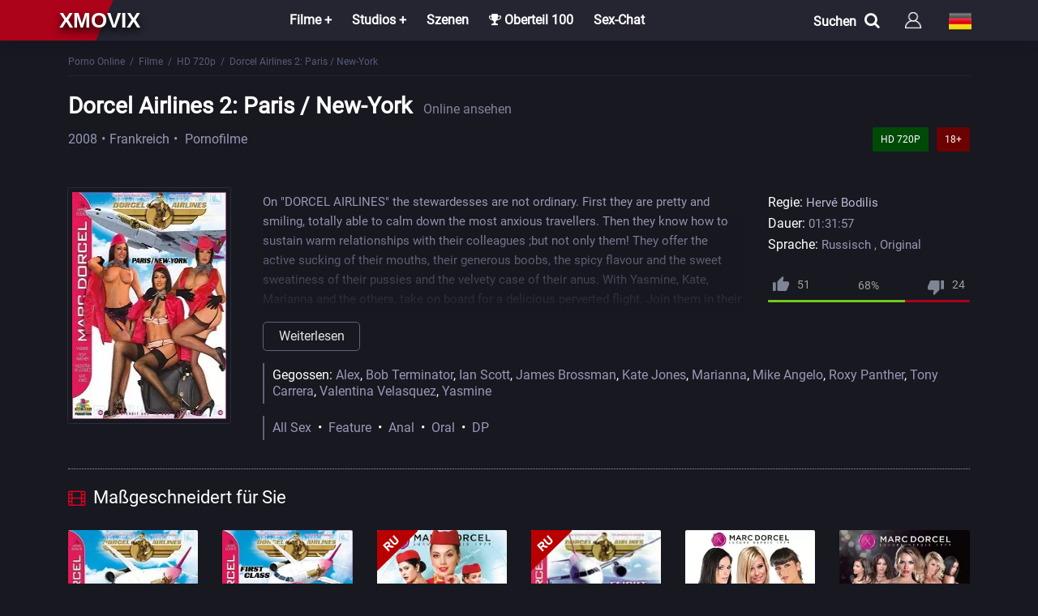

--- FILE ---
content_type: text/html; charset=utf-8
request_url: https://xmovix.net/de/filme/hd-720p/2151-dorcel-airlines-2-paris-new-york-2008.html
body_size: 7307
content:
 <!DOCTYPE html><html lang="de"><head> <title>Dorcel Airlines 2: Paris / New-York (2008, HD) ansehen Pornofilm online</title><meta name="charset" content="utf-8"><meta name="title" content="Dorcel Airlines 2: Paris / New-York (2008, HD) ansehen Pornofilm online"><meta name="description" content="On &quot;DORCEL AIRLINES&quot; the stewardesses are not ordinary. First they are pretty and smiling, totally able to calm down the most anxious... Sehen Sie sich den Pornofilm «Dorcel Airlines 2: Paris / New-York» in unserem Online-Erwachsenenkino kostenlos in guter Qualität an. Viel Spaß beim Ansehen!"><meta name="keywords" content="Pornofilme , Dorcel Airlines 2: Paris / New-York, Online ansehen"><meta name="generator" content="XmoviX"><meta name="news_keywords" content="All Sex, Feature, Anal, Oral, DP"><link rel="canonical" href="https://xmovix.net/de/filme/hd-720p/2151-dorcel-airlines-2-paris-new-york-2008.html"><link rel="search" type="application/opensearchdescription+xml" title="Pornofilme online - XmoviX" href="https://xmovix.net/index.php?do=opensearch"><meta property="twitter:title" content="Dorcel Airlines 2: Paris / New-York (2008, HD) ansehen Pornofilm online"><meta property="twitter:url" content="https://xmovix.net/de/filme/hd-720p/2151-dorcel-airlines-2-paris-new-york-2008.html"><meta property="twitter:card" content="summary_large_image"><meta property="twitter:image" content="https://xmovix.net/uploads/posts/2020-02/1581108129_dorcel-airlines-2-paris-new-york.webp"><meta property="twitter:description" content="On &quot;DORCEL AIRLINES&quot; the stewardesses are not ordinary. First they are pretty and smiling, totally able to calm down the most anxious travellers. Then they know how to sustain warm relationships with their colleagues ;but not only them! They offer the active sucking of their mouths, their"><meta property="og:type" content="article"><meta property="og:site_name" content="Pornofilme online - XmoviX"><meta property="og:title" content="Dorcel Airlines 2: Paris / New-York (2008, HD) ansehen Pornofilm online"><meta property="og:url" content="https://xmovix.net/de/filme/hd-720p/2151-dorcel-airlines-2-paris-new-york-2008.html"><meta property="og:image" content="https://xmovix.net/uploads/posts/2020-02/1581108129_dorcel-airlines-2-paris-new-york.webp"><meta property="og:description" content="On &quot;DORCEL AIRLINES&quot; the stewardesses are not ordinary. First they are pretty and smiling, totally able to calm down the most anxious travellers. Then they know how to sustain warm relationships with their colleagues ;but not only them! They offer the active sucking of their mouths, their"><link rel="alternate" hreflang="x-default" href="https://xmovix.net/movies/hd-720p/2151-avialinii-dorselja-2-parizh-nju-jork-dorcel-airlines-2-paris-new-york-2008.html"><link rel="alternate" hreflang="ru" href="https://xmovix.net/movies/hd-720p/2151-avialinii-dorselja-2-parizh-nju-jork-dorcel-airlines-2-paris-new-york-2008.html"><link rel="alternate" hreflang="en" href="https://xmovix.net/en/movies/hd-720p/2151-dorcel-airlines-2-paris-new-york-2008.html"><link rel="alternate" hreflang="de" href="https://xmovix.net/de/filme/hd-720p/2151-dorcel-airlines-2-paris-new-york-2008.html"><script src="/engine/classes/min/index.php?g=general&amp;v=d4b43" type="2c4bfeeea9f5fa1a63829c70-text/javascript"></script><script src="/engine/classes/min/index.php?f=engine/classes/js/jqueryui.js,engine/classes/js/dle_js.js,engine/classes/js/lazyload.js&amp;v=d4b43" defer type="2c4bfeeea9f5fa1a63829c70-text/javascript"></script><script type="application/ld+json">{"@context":"https://schema.org","@graph":[{"@type":"BreadcrumbList","@context":"https://schema.org/","itemListElement":[{"@type":"ListItem","position":1,"item":{"@id":"https://xmovix.net/de/","name":"Porno Online"}},{"@type":"ListItem","position":2,"item":{"@id":"https://xmovix.net/de/filme/","name":"Filme"}},{"@type":"ListItem","position":3,"item":{"@id":"https://xmovix.net/de/filme/hd-720p/","name":"HD 720p"}},{"@type":"ListItem","position":4,"item":{"@id":"https://xmovix.net/de/filme/hd-720p/2151-dorcel-airlines-2-paris-new-york-2008.html","name":"Dorcel Airlines 2: Paris / New-York"}}]}]}</script><meta name="referrer" content="no-referrer-when-downgrade" /><meta name="bm-site-verification" content="qUBZ4sNwSCPQQL8gzSPnyw5phux-1GHK5WxnP2C8" /> <meta name='wmail-verification' content='b648aac1702acff7439d0a6317f5876a' /> <meta name="HandheldFriendly" content="True"><meta name="MobileOptimized" content="360"> <meta name="apple-mobile-web-app-capable" content="yes"><meta name="apple-mobile-web-app-status-bar-style" content="default"><link rel="apple-touch-icon" href="/templates/XmovixHD/images/touch-icon-iphone.png"><link rel="apple-touch-icon" sizes="76x76" href="/templates/XmovixHD/images/touch-icon-ipad.png"><link rel="apple-touch-icon" sizes="120x120" href="/templates/XmovixHD/images/touch-icon-iphone-retina.png"><link rel="apple-touch-icon" sizes="152x152" href="/templates/XmovixHD/images/touch-icon-ipad-retina.png"> <meta name="viewport" content="width=device-width, initial-scale=1.0" /><link rel="shortcut icon" href="/templates/XmovixHD/images/favicon.png" /><link rel="icon" type="image/png" href="/templates/XmovixHD/images/favicon.png" /> <link href="/templates/XmovixHD/style/styles.css" type="text/css" rel="stylesheet" /><link href="/templates/XmovixHD/style/engine.css" type="text/css" rel="stylesheet" /> <link href="/templates/XmovixHD/ajax/fullstory.css" type="text/css" rel="stylesheet"> <link href="/templates/XmovixHD/ajax/magnificpopup.css" type="text/css" rel="stylesheet"> </head><body><div class="wrap"><header class="header" id="header"><div class="header-in center fx-row fx-middle"> <div class="porno-top"> </div> <a href="/de/" class="logotype">xmovix</a> <div class="btn-menu"><span class="fa fa-bars"></span></div><ul class="hmenu to-mob"><li><a href="#">Filme +</a><div class="hidden-menu fx-row"><div class="hm-left"><ul><li><a href="/de/filme/">Alle Filme</a></li><li><a href="/de/watch/year/2025/">Neu 2025</a></li></ul><div class="hm-title">Länder</div><ul class="fx-row fx-start col-3"><li><a href="/de/watch/country/italy/">Italien</a></li><li><a href="/de/watch/country/usa/">USA</a></li><li><a href="/de/watch/country/germany/">Deutschland</a></li><li><a href="/de/watch/country/france/">Frankreich</a></li><li><a href="/de/watch/country/sweden/">Schweden</a></li><li><a href="/de/watch/country/brazil/">Brasilien</a></li><li><a href="/de/watch/country/spain/">Spanien</a></li><li><a href="/de/watch/country/europe/">Europa</a></li><li><a href="/de/watch/country/russia/">Russland</a></li></ul></div><ul class="hm-right fx-1"><li><a href="/de/filme/hd-1080p/">Filme FullHD</a></li><li><a href="/de/filme/hd-720p/">Filme HD</a></li><li><a href="/de/russen/">Russische filme</a></li><li><a href="/de/filme/s-perevodom/">Mit russischer Übersetzung</a></li><li><a href="/de/klassisch/">Klassisch</a></li><li><a href="/de/porno-parodies/">Parodien</a></li><li><a href="/de/favorites/">Meine Bookmarks</a></li> </ul></div></li><li><a href="#">Studios +</a><div class="hidden-menu fx-row"><ul class="hm-right fx-1"><li><a href="/de/marc_dorcel/">Marc Dorcel</a></li><li><a href="/de/wicked-pictures/">Wicked Pictures</a></li><li><a href="/de/hustler/">Hustler</a></li><li><a href="/de/daring/">Daring</a></li><li><a href="/de/pure-taboo/">Pure Taboo</a></li><li><a href="/de/digital-playground/">Digital Playground</a></li><li><a href="/de/mario-salieri/">Mario Salieri</a></li><li><a href="/de/private/">Private</a></li><li><a href="/de/new-sensations/">New Sensations</a></li><li><a href="/de/brasileirinhas/">Brasileirinhas</a></li></ul></div></li><li><a href="/de/kurzer-porno/">Szenen</a></li><li><a href="/de/top100.html"><span class="fa fa-trophy"></span> Oberteil 100</a></li><li><a class="hidden-link" data-link="https://eurolive.com?c=795936">Sex-Chat</a></li> </ul><div class="log-left fx-row"><div id="open" class="search-menu">Suchen<span class="fa fa-search"></span></div><div id="form"><div class="search-box to-mob"><form id="quicksearch" method="post"><input type="hidden" name="do" value="search" /><input type="hidden" name="subaction" value="search" /><div class="search-field"><input id="story" name="story" placeholder="Video, Schauspieler, Studios" type="text" /><button type="submit" title="Suchen"><div class="search-ok">OK</div></button> </div></form></div></div> <div class="btn-login btn js-login to-mob"></div><div class="language_selector flag-de"><span></span></div><ul class="languages"><a href="https://xmovix.net/en/movies/hd-720p/2151-dorcel-airlines-2-paris-new-york-2008.html"> <div class="btn-lan"> <tr> <td id="col1"><img src="/engine/skins/flags/gb.png" width="32" height="32" alt="English"></td> <span class="title-lang">English</span> </tr> </div> </a> <a href="https://xmovix.net/movies/hd-720p/2151-avialinii-dorselja-2-parizh-nju-jork-dorcel-airlines-2-paris-new-york-2008.html"> <div class="btn-lan"> <tr> <td id="col1"><img src="/engine/skins/flags/ru.png" width="32" height="32" alt="Русский"></td> <span class="title-lang">Русский</span> </tr> </div> </a> </ul> </div></header><div class="wrap-in"><div class="cont center"> <div class="speedbar-full nowrap"> <a href="https://xmovix.net/de/">Porno Online</a>&ensp;/&ensp;<a href="https://xmovix.net/de/filme/">Filme</a>&ensp;/&ensp;<a href="https://xmovix.net/de/filme/hd-720p/">HD 720p</a>&ensp;/&ensp;Dorcel Airlines 2: Paris / New-York </div><div class="clearfix"><div itemscope itemtype="http://schema.org/VideoObject" ><a itemprop="url" href="https://xmovix.net/de/filme/hd-720p/2151-dorcel-airlines-2-paris-new-york-2008.html"></a><meta itemprop="name" content="Dorcel Airlines 2: Paris / New-York"/> <meta itemprop="thumbnail" content="Dorcel Airlines 2: Paris / New-York (2008) Online ansehen"/><link itemprop="thumbnailUrl" href="https://xmovix.net/uploads/posts/2020-02/1581108129_dorcel-airlines-2-paris-new-york.webp"/><link itemprop="contentUrl" href="https://xmovix.net/filme/hd-720p/2151-dorcel-airlines-2-paris-new-york-2008.html"/> <meta itemprop="image" content="https://xmovix.net/uploads/posts/2020-02/1581108129_dorcel-airlines-2-paris-new-york.webp"/><meta itemprop="description" content="Sehen Sie sich den Pornofilm «Dorcel Airlines 2: Paris / New-York (2008)» in unserem Online-Erwachsenenkino kostenlos in guter Qualität an. Viel Spaß beim Ansehen!"/> <meta itemprop="duration" content="PT5517S"><meta itemprop="isFamilyFriendly" content="false"><meta itemprop="inLanguage" content="RU"> <meta itemprop="genre" content="HD 720p&ensp;&bull;&ensp;Marc Dorcel&ensp;&bull;&ensp;Mit russischer Übersetzung"> <meta itemprop="uploadDate" content="2024-01-25 20:12 MSK"/><meta itemprop="videoQuality" content="HD"><meta itemprop="interactionCount" content="UserViews:170 631" /> </div><article class="full ignore-select" itemscope itemtype="http://schema.org/Movie"> <div class="block___title"><h1 id="s-title"><span itemprop="name">Dorcel Airlines 2: Paris / New-York</span><small> Online ansehen</small></h1> <div class="parameters-info"><span class="str675" itemprop="dateCreated"><a href="https://xmovix.net/de/watch/year/2008/">2008</a></span><span class="str675">Frankreich</span> <span itemprop="genre"> Pornofilme</span><span class="age fcompl">18+</span><div class="gvhd fcompl">HD 720P</div></div></div><!--noindex--><div class="fplayer ftabs tabs-box"><div class="fctrl fx-row fx-middle"></div> <div class="play-ban"> </div></div><!--/noindex--><div class="fmain"><div class="fcols fx-row"><div class="fmid"><div class="fdesc-n clearfix slice-this"></div><div class="flist clearfix"><ul class="flist-col2"><div class="fdesc clearfix slice-this" id="s-desc" itemprop="description"> On "DORCEL AIRLINES" the stewardesses are not ordinary. First they are pretty and smiling, totally able to calm down the most anxious travellers. Then they know how to sustain warm relationships with their colleagues ;but not only them! They offer the active sucking of their mouths, their generous boobs, the spicy flavour and the sweet sweatiness of their pussies and the velvety case of their anus. With Yasmine, Kate, Marianna and the others, take on board for a delicious perverted flight. Join them in their stopover bedrooms and attend to their frolics at two, three or more, their lesbian embraces and their lightning climaxes...<div style="clear: both;"></div><h2>Sehen Sie sich den Pornofilm «Dorcel Airlines 2: Paris / New-York» in unserem Online-Erwachsenenkino kostenlos in guter Qualität an. Viel Spaß beim Ansehen!</h2></div></ul> <ul class="flist-col"><li><span>Regie: </span> <span itemprop="director"><a href="https://xmovix.net/de/watch/director/herv%C3%A9%20bodilis/">Hervé Bodilis</a></span></li><li><span>Dauer:</span> 01:31:57</li><li><span>Sprache:</span>
Russisch
, Original</li><div class="frate ignore-select" id="frate-2151"><div class="flikes fx-row"><div class="rate-plus" id="pluss-2151" onclick="if (!window.__cfRLUnblockHandlers) return false; doRateLD('plus', '2151');" data-cf-modified-2c4bfeeea9f5fa1a63829c70-=""><svg class="icon icon-thumb-up tooltip" title="Like" viewbox="0 0 19.59 17.81"><path d="M19.8,9A1.79,1.79,0,0,0,18,7.23H12.4l.85-4.07,0-.28a1.34,1.34,0,0,0-.39-.94L11.94,1,6.07,6.87a1.77,1.77,0,0,0-.52,1.26V17a1.79,1.79,0,0,0,1.78,1.78h8A1.77,1.77,0,0,0,17,17.72l2.69-6.28a1.76,1.76,0,0,0,.12-.65V9.09h0Z" transform="translate(-0.21 -1)"></path><rect y="7.12" width="3.56" height="10.69" rx="1" ry="1"></rect></svg><span>0</span></div><div class="short-rate-perc"><span id="ratig-layer-2151"><span class="ratingtypeplusminus ratingplus" >+27</span></span><span id="vote-num-id-2151">75</span></div><div class="rate-minus" id="minuss-2151" onclick="if (!window.__cfRLUnblockHandlers) return false; doRateLD('minus', '2151');" data-cf-modified-2c4bfeeea9f5fa1a63829c70-=""><svg class="icon icon-thumb-down tooltip" title="Dislike" viewbox="0 0 58 52.73"><path d="M55.91,21.64H32.18a5.24,5.24,0,0,0-4.85,3.22l-8,18.59A5.21,5.21,0,0,0,19,45.36v5l0,0,0,.21a5.29,5.29,0,0,0,5.27,5.27H40.91L38.4,68l-.08.84a4,4,0,0,0,1.16,2.79l2.79,2.77L59.65,57a5.24,5.24,0,0,0,1.53-3.72V26.91A5.29,5.29,0,0,0,55.91,21.64Zm10.55,0V53.27H77V21.64Z" transform="translate(-19 -21.64)"></path></svg><span>0</span></div><div class="rate-data"><span id="ratig-layer-2151"><span class="ratingtypeplusminus ratingplus" >+27</span></span><span id="vote-num-id-2151">75</span></div></div></div> </ul><ul class="flist-col3"> <span>Gegossen: </span> <span itemprop="actors"><a href="https://xmovix.net/de/watch/name/alex/">Alex</a>, <a href="https://xmovix.net/de/watch/name/bob%20terminator/">Bob Terminator</a>, <a href="https://xmovix.net/de/watch/name/ian%20scott/">Ian Scott</a>, <a href="https://xmovix.net/de/watch/name/james%20brossman/">James Brossman</a>, <a href="https://xmovix.net/de/watch/name/kate%20jones/">Kate Jones</a>, <a href="https://xmovix.net/de/watch/name/marianna/">Marianna</a>, <a href="https://xmovix.net/de/watch/name/mike%20angelo/">Mike Angelo</a>, <a href="https://xmovix.net/de/watch/name/roxy%20panther/">Roxy Panther</a>, <a href="https://xmovix.net/de/watch/name/tony%20carrera/">Tony Carrera</a>, <a href="https://xmovix.net/de/watch/name/valentina%20velasquez/">Valentina Velasquez</a>, <a href="https://xmovix.net/de/watch/name/yasmine/">Yasmine</a></span></ul><ul class="flist-col3"> <a href="https://xmovix.net/de/tags/all%20sex/">All Sex</a>&ensp;&bull;&ensp;<a href="https://xmovix.net/de/tags/feature/">Feature</a>&ensp;&bull;&ensp;<a href="https://xmovix.net/de/tags/anal/">Anal</a>&ensp;&bull;&ensp;<a href="https://xmovix.net/de/tags/oral/">Oral</a>&ensp;&bull;&ensp;<a href="https://xmovix.net/de/tags/dp/">DP</a></ul> </div> </div> <div class="fleft"> <div class="fleft-img-in"> <div class="fposter img-box with-mask"><div itemscope itemprop="image" itemtype="http://schema.org/ImageObject"><img itemprop="url contentUrl" src="/uploads/posts/2020-02/1581108129_dorcel-airlines-2-paris-new-york.webp" alt="Dorcel Airlines 2: Paris / New-York" width="200" height="280" /><meta itemprop="image" content="https://xmovix.net/uploads/posts/2020-02/1581108129_dorcel-airlines-2-paris-new-york.webp"><meta itemprop="name" content="Dorcel Airlines 2: Paris / New-York"><meta itemprop="width" content="200"><meta itemprop="height" content="280"></div> </div> </div></div> </div></div><div class="block___bttm"> <div class="sect"><div class="sect-t fx-row icon-r"><div class="st-left"><div class="st-capt"><span class="fa fa-film"></span>Maßgeschneidert für Sie</div></div></div><div class="sect-c floats clearfix"> <div class="short nl nl2"> <div class="short-in"> <a class="short-poster img-box with-mask" href="https://xmovix.net/de/filme/hd-720p/2271-dorcel-airlines-flight-dp69-2007.html"> <img data-src="/uploads/posts/2020-03/1583510432_dorcel-airlines-flight-dp69.webp" alt="Dorcel Airlines: Flight DP69" width="200" height="280" /><div class="short-mask fx-col fx-center fx-middle"></div> </a> </div> <div class="title-box"> <h3><a class="th-title" href="https://xmovix.net/de/filme/hd-720p/2271-dorcel-airlines-flight-dp69-2007.html">Dorcel Airlines: Flight DP69</a></h3> </div> </div><div class="short nl nl2"> <div class="short-in"> <a class="short-poster img-box with-mask" href="https://xmovix.net/de/filme/hd-720p/2148-dorcel-airlines-3-first-class-2009.html"> <img data-src="/uploads/posts/2020-02/1581107084_dorcel-airlines-3-first-class.webp" alt="Dorcel Airlines 3 : First Class" width="200" height="280" /><div class="short-mask fx-col fx-center fx-middle"></div> </a> </div> <div class="title-box"> <h3><a class="th-title" href="https://xmovix.net/de/filme/hd-720p/2148-dorcel-airlines-3-first-class-2009.html">Dorcel Airlines 3 : First Class</a></h3> </div> </div><div class="short nl nl2"> <div class="short-in"> <a class="short-poster img-box with-mask" href="https://xmovix.net/de/filme/marc_dorcel/1294-dorcel-airlines-indecent-flight-attendants.html"> <img data-src="/uploads/posts/2019-08/1566751214_961702.webp" alt="Dorcel Airlines: Indecent Flight Attendants" width="200" height="280" /><div class="short-mask fx-col fx-center fx-middle"></div><div class="short-meta short-contr"><img data-src="/templates/XmovixHD/images/rus.svg" width="50" height="50" alt="Русский" /></div> </a> </div> <div class="title-box"> <h3><a class="th-title" href="https://xmovix.net/de/filme/marc_dorcel/1294-dorcel-airlines-indecent-flight-attendants.html">Dorcel Airlines: Indecent Flight Attendants</a></h3> </div> </div><div class="short nl nl2"> <div class="short-in"> <a class="short-poster img-box with-mask" href="https://xmovix.net/de/filme/s-perevodom/342-dorcel-airlines-flight-to-ibiza-2009.html"> <img data-src="/uploads/posts/2019-04/1555872524_1487255927_7.webp" alt="Dorcel Airlines: Flight to Ibiza" width="200" height="280" /><div class="short-mask fx-col fx-center fx-middle"></div><div class="short-meta short-contr"><img data-src="/templates/XmovixHD/images/rus.svg" width="50" height="50" alt="Русский" /></div> </a> </div> <div class="title-box"> <h3><a class="th-title" href="https://xmovix.net/de/filme/s-perevodom/342-dorcel-airlines-flight-to-ibiza-2009.html">Dorcel Airlines: Flight to Ibiza</a></h3> </div> </div><div class="short nl nl2"> <div class="short-in"> <a class="short-poster img-box with-mask" href="https://xmovix.net/de/filme/marc_dorcel/2082-best-of-dorcel-magazine-2018.html"> <img data-src="/uploads/posts/2020-02/1580749090_best-of-dorcel-magazine.webp" alt="Best of Dorcel Magazine" width="200" height="280" /><div class="short-mask fx-col fx-center fx-middle"></div> </a> </div> <div class="title-box"> <h3><a class="th-title" href="https://xmovix.net/de/filme/marc_dorcel/2082-best-of-dorcel-magazine-2018.html">Best of Dorcel Magazine</a></h3> </div> </div><div class="short nl nl2"> <div class="short-in"> <a class="short-poster img-box with-mask" href="https://xmovix.net/de/filme/hd-720p/3729-best-of-dorcel-club-2020.html"> <img data-src="/uploads/posts/2021-08/thumbs/1630400050_best-of-dorcel-club.webp" alt="Best of Dorcel Club" width="200" height="280" /><div class="short-mask fx-col fx-center fx-middle"></div> </a> </div> <div class="title-box"> <h3><a class="th-title" href="https://xmovix.net/de/filme/hd-720p/3729-best-of-dorcel-club-2020.html">Best of Dorcel Club</a></h3> </div> </div> </div></div> <div class="full-comms ignore-select" id="full-comms"><div class="comms-title icon-r"><div class="add-comm-btn">Eine Review hinzufügen<span class="fa fa-comments"></span></div></div><div class="comms-bg"><div class="berrors"> <strong>Information</strong><br /> <p>Besucher, die der Gruppe <b> Zuschauer </b> angehören, können keine Kommentare zu dieser Veröffentlichung hinterlassen.</p> </div></div></div></div></article></div> </div><div class="seo"> <div class="seo-in center fx-row"> <div class="site-desc clearfix slice-this"></div></div></div> <footer class="footer"><div class="footer-in center fx-row"><div class="ft-col"><p>Abschnitte</p><ul><li><a href="/de/watch/year/2023/">Neu</a></li><li><a href="/de/movies/">Filme</a></li><li><a href="/de/top100.html">Oberteil 100</a></li> <li><a href="/de/">
Totales Video : 10446 </a></li> </ul></div><div class="ft-col"><p>Infos</p><ul><li><a href="/?do=feedback&lang=de" rel="nofollow">Kontakte</a></li><li><a href="/de/copyright.html" rel="nofollow">Urheberrechtsinhaber</a></li><li><a href="/de/politika.html" rel="nofollow">Vertraulichkeit</a></li> <li><a href="/de/rules.html" rel="nofollow">Die Regeln</a></li> </ul></div> <div class="ft-col-s"><p>Suche</p><div class="ft-text"></div><form id="quicksearch" method="post"><input type="hidden" name="do" value="search" /><input type="hidden" name="subaction" value="search" /><div class="to-feed"><input id="story" name="story" placeholder="Geben Sie den Titel ein" type="text" /><button type="submit" title="Suchen">Suchen</button></div></form></div> <div class="ft-btm fx-row fx-middle"><div class="ft-copyr">(C) Copyright "<a href="/de/">XMOVIX</a>" <p></p></div><div class="ft-counts"> </div></div></div></footer></div></div><!--noindex--> <div class="login-box not-logged"> <form method="post"> <div class="login-title">Autorisierung</div> <div class="login-avatar"><span class="fa fa-venus-mars"></span></div> <div class="login-input"><input type="text" name="login_name" id="login_name" placeholder="Dein Login"/></div> <div class="login-input"><input type="password" name="login_password" id="login_password" placeholder="Ihr Passwort" /></div> <div class="login-check"> <label for="login_not_save"> <input type="checkbox" name="login_not_save" id="login_not_save" value="1"/> <span>Erinnere dich</span> </label> </div> <div class="login-btn"><button onclick="if (!window.__cfRLUnblockHandlers) return false; submit();" type="submit" title="Вход" data-cf-modified-2c4bfeeea9f5fa1a63829c70-="">Einloggen</button></div> <input name="login" type="hidden" id="login" value="submit" /> <div class="login-btm fx-row"> <a href="/?do=register&lang=de" class="log-register">Anmeldung</a> <a href="https://xmovix.net/index.php?do=lostpassword&lang=de">Passwort wiederherstellen</a> </div> </form> </div> <!--/noindex--> <script src="/templates/XmovixHD/js/libs-de.js" type="2c4bfeeea9f5fa1a63829c70-text/javascript"></script> <script type="2c4bfeeea9f5fa1a63829c70-text/javascript"><!--
var dle_root = '/';
var dle_admin = '';
var dle_login_hash = '5b86e571a6846f114f6f4ea14d7362771da003fd';
var dle_group = 5;
var dle_skin = 'XmovixHD';
var dle_wysiwyg = '-1';
var quick_wysiwyg = '0';
var dle_min_search = '3';
var dle_act_lang = ["Ja", "Nein", "Ввод", "Stornierung", "Retten", "Entfernen", "Wird geladen. Bitte warten Sie..."];
var menu_short = 'Schnelle Bearbeitung';
var menu_full = 'Vollständige Bearbeitung';
var menu_profile = 'Просмотр профиля';
var menu_send = 'Отправить сообщение';
var menu_uedit = 'Админцентр';
var dle_info = 'Information';
var dle_confirm = 'Bestätigung';
var dle_prompt = 'Informationen eingeben';
var dle_req_field = ["", "", ""];
var dle_del_agree = 'Sind Sie sicher, dass Sie löschen möchten? Diese Aktion kann nicht rückgängig gemacht werden';
var dle_spam_agree = 'Möchten Sie den Benutzer wirklich als Spammer kennzeichnen? Dadurch werden alle seine Kommentare gelöscht.';
var dle_c_title = 'Eine Beschwerde einreichen';
var dle_complaint = 'Geben Sie den Text Ihrer Beschwerde an die Verwaltung an:';
var dle_mail = 'Deine E-Mail:';
var dle_big_text = 'Es ist zu viel Text ausgewählt.';
var dle_orfo_title = 'Geben Sie der Verwaltung einen Kommentar zu dem auf der Seite gefundenen Fehler:';
var dle_p_send = 'Senden';
var dle_p_send_ok = 'Benachrichtigung erfolgreich gesendet';
var dle_save_ok = 'Die Änderungen wurden erfolgreich gespeichert. Lade die Seite neu?';
var dle_reply_title= 'Auf Kommentar antworten';
var dle_tree_comm = '0';
var dle_del_news = 'Artikel löschen';
var dle_sub_agree = 'Möchten Sie Kommentare zu dieser Veröffentlichung wirklich abonnieren?';
var dle_captcha_type = '0';
var dle_share_interesting = ["", "", "", "", "", ""];
var DLEPlayerLang = {prev: 'Vorherige',next: 'Nächste',play: 'Spiel',pause: 'Pause',mute: 'Ton ausschalten', unmute: 'Ton einschalten', settings: 'Einstellungen', enterFullscreen: 'Vollbildschirm', exitFullscreen: 'Vollbildmodus deaktivieren', speed: 'Geschwindigkeit', normal: 'Regulär', quality: 'Qualität', pip: 'PiP-Modus'};
var allow_dle_delete_news = false;
var dle_search_delay = false;
var dle_search_value = '';
jQuery(function($){
save_last_viewed('2151');
FastSearch();
});
//--></script><script src="/templates/XmovixHD/js/metrika.js" type="2c4bfeeea9f5fa1a63829c70-text/javascript"></script><script src="/cdn-cgi/scripts/7d0fa10a/cloudflare-static/rocket-loader.min.js" data-cf-settings="2c4bfeeea9f5fa1a63829c70-|49" defer></script><script defer src="https://static.cloudflareinsights.com/beacon.min.js/vcd15cbe7772f49c399c6a5babf22c1241717689176015" integrity="sha512-ZpsOmlRQV6y907TI0dKBHq9Md29nnaEIPlkf84rnaERnq6zvWvPUqr2ft8M1aS28oN72PdrCzSjY4U6VaAw1EQ==" data-cf-beacon='{"version":"2024.11.0","token":"2a8e720b732447a4979ac70e118a565e","r":1,"server_timing":{"name":{"cfCacheStatus":true,"cfEdge":true,"cfExtPri":true,"cfL4":true,"cfOrigin":true,"cfSpeedBrain":true},"location_startswith":null}}' crossorigin="anonymous"></script>
</body></html> 

--- FILE ---
content_type: image/svg+xml
request_url: https://xmovix.net/templates/XmovixHD/images/rus.svg
body_size: 901
content:
<?xml version="1.0" encoding="UTF-8" standalone="no"?>
<!DOCTYPE svg PUBLIC "-//W3C//DTD SVG 1.1//EN" "http://www.w3.org/Graphics/SVG/1.1/DTD/svg11.dtd">
<svg version="1.1" id="Layer_1" xmlns="http://www.w3.org/2000/svg" xmlns:xlink="http://www.w3.org/1999/xlink" x="0px" y="0px" width="50px" height="50px" viewBox="0 0 50 50" enable-background="new 0 0 50 50" xml:space="preserve">  <image id="image0" width="50" height="50" x="0" y="0"
    href="[data-uri]
AAB6JgAAgIQAAPoAAACA6AAAdTAAAOpgAAA6mAAAF3CculE8AAABIFBMVEW3AAC3AAC3AAC3AAC3
AAC3AAC3AAC3AAC3AAC3AAC3AAC3AAC3AAC3AAC3AAC3AAC3AAC3AAC3AAC3AAC3AAC3AAC3AAC3
AAC3AAC3AAC3AAC3AAC3AAC3AAC3AAC3AAC3AAC3AAC3AAC3AAC3AAC3AAC3AAC3AAC3AAC3AAC3
AAC3AAC3AAC3AAC3AAC4AAC3AAC4AAC3AAC3AAC4AAC3AAC5AAC3AAC5AAC3AAC3AAC5AAC3AAC5
AAC3AAC5AAC3AAC7AAC3AAC7AAC3AAC7AAC3AAC7AAC3AAC8AAC3AAC8AAC3AAC8AAC3AAC3AADW
fHy+Jyfem5v+/v7otrbLV1f68/PZjIzz3NzQamriqqrv0ND26Ojrw8PFQUH///8AbJYmAAAAT3RS
TlMA0M4TzBHID8TCDcALvAq4CbUHsQatqgWmA6KemgGWko2JhYB7d3P+bmpm/WJeWv1W/FNP+0v6
SPlFQfg99zv2OPY09DLzMPIt8SrvKO0mLJGohwAAAAFiS0dEX3PRUS0AAAAHdElNRQfnAg8VGjqJ
+oBeAAABj0lEQVRIx5XT13aDMAwAUHXvvfdu2qYrneneexAQkABJ/v8zakPCNMXSgx8s7rFkGVDI
AWTRQiatbVTS3gFE0tkFRNLNhZCUVLHo6YUUoqEuFH39kEYMU2gGBiGVKAailtgcGgYxUUt8LSOW
Y4mRURATtWIaDWNFEmPjkEIUHT1joxnengiJRC8Omu4VV8PHTE6BmKiabbHSsKK6xPAT0zMgJkYV
edeuUXV0/MRsVATEMtGu8Q7qJqPeUW7MxYRPymiy4ivIC3QQbV/ML4CYsFs1+AwdJRaLCdEk7iNh
S6Va0+ohsZQUfmHs85qJDm8jNPllgQjaZ6XxKVqaE4gVgP+I4GGtQgZh/0lofCzWIJP4D8yLdZAg
ih4MUNkAKaIGYhPkiB+5LSCS3DYQSW4HiCS/C0SS3wMiye8DkRwcZok4KRxlihgpHGeLKDk5lRAR
cnYuI8KkeCElQqR4KScCcnUtKXxycysrmuTuXlo0yMOjvPDI0zNBuOTllSI4eXsnCUY+PmkClK9v
ooCfX6r4Ay1zk88JNxYgAAAAJXRFWHRkYXRlOmNyZWF0ZQAyMDIzLTAyLTE1VDIwOjI2OjU4KzAx
OjAwywDxWwAAACV0RVh0ZGF0ZTptb2RpZnkAMjAyMy0wMi0xNVQyMDoyNjo1OCswMTowMLpdSecA
AAAZdEVYdFNvZnR3YXJlAEFkb2JlIEltYWdlUmVhZHlxyWU8AAAAAElFTkSuQmCC" />
</svg>
